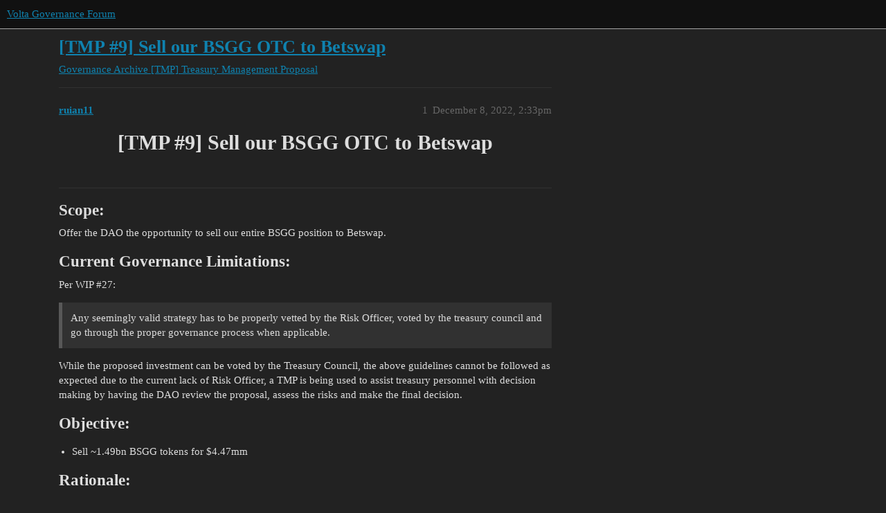

--- FILE ---
content_type: text/html; charset=utf-8
request_url: https://dao.volta.club/t/tmp-9-sell-our-bsgg-otc-to-betswap/20063
body_size: 4588
content:
<!DOCTYPE html>
<html lang="en">
  <head>
    <meta charset="utf-8">
    <title>[TMP #9] Sell our BSGG OTC to Betswap - [TMP] Treasury Management Proposal - Volta Governance Forum</title>
    <meta name="description" content="[TMP #9] Sell our BSGG OTC to Betswap
 


Scope:
Offer the DAO the opportunity to sell our entire BSGG position to Betswap. 
Current Governance Limitations:
Per WIP #27: 

Any seemingly valid strategy has to be properly&amp;hellip;">
    <meta name="generator" content="Discourse 3.2.0.beta5-dev - https://github.com/discourse/discourse version 68288a3bfc703c70c8e1738af56078678c7e960e">
<link rel="icon" type="image/png" href="https://dao.volta.club/uploads/default/optimized/2X/0/08b18b7b3142854ed4be55885c6f77b1fd542fb9_2_32x32.png">
<link rel="apple-touch-icon" type="image/png" href="https://dao.volta.club/uploads/default/optimized/2X/b/b8671b534a328c52f57db53bf399359c7400a8db_2_180x180.png">
<meta name="theme-color" media="all" content="#111111">

<meta name="viewport" content="width=device-width, initial-scale=1.0, minimum-scale=1.0, user-scalable=yes, viewport-fit=cover">
<link rel="canonical" href="https://dao.volta.club/t/tmp-9-sell-our-bsgg-otc-to-betswap/20063" />

<link rel="search" type="application/opensearchdescription+xml" href="https://dao.volta.club/opensearch.xml" title="Volta Governance Forum Search">

    <link href="/stylesheets/color_definitions_dark_1_1_a545c8c238368fc20ff61ae59b501c3c3f3b4efe.css?__ws=dao.volta.club" media="all" rel="stylesheet" class="light-scheme"/>

  <link href="/stylesheets/desktop_b4e23ea8d5a56898b62a2eeb19c6c0d5f5627c3b.css?__ws=dao.volta.club" media="all" rel="stylesheet" data-target="desktop"  />



  <link href="/stylesheets/checklist_b4e23ea8d5a56898b62a2eeb19c6c0d5f5627c3b.css?__ws=dao.volta.club" media="all" rel="stylesheet" data-target="checklist"  />
  <link href="/stylesheets/discourse-details_b4e23ea8d5a56898b62a2eeb19c6c0d5f5627c3b.css?__ws=dao.volta.club" media="all" rel="stylesheet" data-target="discourse-details"  />
  <link href="/stylesheets/discourse-lazy-videos_b4e23ea8d5a56898b62a2eeb19c6c0d5f5627c3b.css?__ws=dao.volta.club" media="all" rel="stylesheet" data-target="discourse-lazy-videos"  />
  <link href="/stylesheets/discourse-local-dates_b4e23ea8d5a56898b62a2eeb19c6c0d5f5627c3b.css?__ws=dao.volta.club" media="all" rel="stylesheet" data-target="discourse-local-dates"  />
  <link href="/stylesheets/discourse-narrative-bot_b4e23ea8d5a56898b62a2eeb19c6c0d5f5627c3b.css?__ws=dao.volta.club" media="all" rel="stylesheet" data-target="discourse-narrative-bot"  />
  <link href="/stylesheets/discourse-presence_b4e23ea8d5a56898b62a2eeb19c6c0d5f5627c3b.css?__ws=dao.volta.club" media="all" rel="stylesheet" data-target="discourse-presence"  />
  <link href="/stylesheets/docker_manager_b4e23ea8d5a56898b62a2eeb19c6c0d5f5627c3b.css?__ws=dao.volta.club" media="all" rel="stylesheet" data-target="docker_manager"  />
  <link href="/stylesheets/footnote_b4e23ea8d5a56898b62a2eeb19c6c0d5f5627c3b.css?__ws=dao.volta.club" media="all" rel="stylesheet" data-target="footnote"  />
  <link href="/stylesheets/poll_b4e23ea8d5a56898b62a2eeb19c6c0d5f5627c3b.css?__ws=dao.volta.club" media="all" rel="stylesheet" data-target="poll"  />
  <link href="/stylesheets/spoiler-alert_b4e23ea8d5a56898b62a2eeb19c6c0d5f5627c3b.css?__ws=dao.volta.club" media="all" rel="stylesheet" data-target="spoiler-alert"  />
  <link href="/stylesheets/poll_desktop_b4e23ea8d5a56898b62a2eeb19c6c0d5f5627c3b.css?__ws=dao.volta.club" media="all" rel="stylesheet" data-target="poll_desktop"  />

  <link href="/stylesheets/desktop_theme_1_6868ef8f309e45c854f5c2754e57e6b637e9fb74.css?__ws=dao.volta.club" media="all" rel="stylesheet" data-target="desktop_theme" data-theme-id="1" data-theme-name="default"/>

    
    
        <link rel="alternate nofollow" type="application/rss+xml" title="RSS feed of &#39;[TMP #9] Sell our BSGG OTC to Betswap&#39;" href="https://dao.volta.club/t/tmp-9-sell-our-bsgg-otc-to-betswap/20063.rss" />
    <meta property="og:site_name" content="Volta Governance Forum" />
<meta property="og:type" content="website" />
<meta name="twitter:card" content="summary" />
<meta name="twitter:image" content="https://dao.volta.club/uploads/default/original/2X/b/b8671b534a328c52f57db53bf399359c7400a8db.png" />
<meta property="og:image" content="https://dao.volta.club/uploads/default/original/2X/b/b8671b534a328c52f57db53bf399359c7400a8db.png" />
<meta property="og:url" content="https://dao.volta.club/t/tmp-9-sell-our-bsgg-otc-to-betswap/20063" />
<meta name="twitter:url" content="https://dao.volta.club/t/tmp-9-sell-our-bsgg-otc-to-betswap/20063" />
<meta property="og:title" content="[TMP #9] Sell our BSGG OTC to Betswap" />
<meta name="twitter:title" content="[TMP #9] Sell our BSGG OTC to Betswap" />
<meta property="og:description" content="[TMP #9] Sell our BSGG OTC to Betswap     Scope: Offer the DAO the opportunity to sell our entire BSGG position to Betswap.  Current Governance Limitations: Per WIP #27:   Any seemingly valid strategy has to be properly vetted by the Risk Officer, voted by the treasury council and go through the proper governance process when applicable.   While the proposed investment can be voted by the Treasury Council, the above guidelines cannot be followed as expected due to the current lack of Risk Offic..." />
<meta name="twitter:description" content="[TMP #9] Sell our BSGG OTC to Betswap     Scope: Offer the DAO the opportunity to sell our entire BSGG position to Betswap.  Current Governance Limitations: Per WIP #27:   Any seemingly valid strategy has to be properly vetted by the Risk Officer, voted by the treasury council and go through the proper governance process when applicable.   While the proposed investment can be voted by the Treasury Council, the above guidelines cannot be followed as expected due to the current lack of Risk Offic..." />
<meta property="og:article:section" content="Governance Archive" />
<meta property="og:article:section:color" content="B3B5B4" />
<meta property="og:article:section" content="[TMP] Treasury Management Proposal" />
<meta property="og:article:section:color" content="9EB83B" />
<meta property="article:published_time" content="2022-12-08T14:33:37+00:00" />
<meta property="og:ignore_canonical" content="true" />


    
  </head>
  <body class="crawler ">
    
    <header>
  <a href="/">
    Volta Governance Forum
  </a>
</header>

    <div id="main-outlet" class="wrap" role="main">
        <div id="topic-title">
    <h1>
      <a href="/t/tmp-9-sell-our-bsgg-otc-to-betswap/20063">[TMP #9] Sell our BSGG OTC to Betswap</a>
    </h1>

      <div class="topic-category" itemscope itemtype="http://schema.org/BreadcrumbList">
          <span itemprop="itemListElement" itemscope itemtype="http://schema.org/ListItem">
            <a href="/c/governance-archive/tmp-treasury-management-proposal/29" class="badge-wrapper bullet" itemprop="item">
              <span class='badge-category-bg' style='background-color: #B3B5B4'></span>
              <span class='badge-category clear-badge'>
                <span class='category-name' itemprop='name'>Governance Archive</span>
              </span>
            </a>
            <meta itemprop="position" content="1" />
          </span>
          <span itemprop="itemListElement" itemscope itemtype="http://schema.org/ListItem">
            <a href="/c/governance-archive/tmp-treasury-management-proposal/29" class="badge-wrapper bullet" itemprop="item">
              <span class='badge-category-bg' style='background-color: #9EB83B'></span>
              <span class='badge-category clear-badge'>
                <span class='category-name' itemprop='name'>[TMP] Treasury Management Proposal</span>
              </span>
            </a>
            <meta itemprop="position" content="2" />
          </span>
      </div>

  </div>

  

    <div itemscope itemtype='http://schema.org/DiscussionForumPosting'>
      <meta itemprop='headline' content='[TMP #9] Sell our BSGG OTC to Betswap'>
      <link itemprop='url' href='https://dao.volta.club/t/tmp-9-sell-our-bsgg-otc-to-betswap/20063'>
      <meta itemprop='datePublished' content='2022-12-08T14:33:37Z'>
        <meta itemprop='articleSection' content='[TMP] Treasury Management Proposal'>
      <meta itemprop='keywords' content=''>
      <div itemprop='publisher' itemscope itemtype="http://schema.org/Organization">
        <meta itemprop='name' content='Volta Governance Forum'>
          <div itemprop='logo' itemscope itemtype="http://schema.org/ImageObject">
            <meta itemprop='url' content='https://dao.volta.club/uploads/default/original/2X/8/86a60ddc06763a6d78382f7ebe9ad50d284ce0a6.png'>
          </div>
      </div>


          <div id='post_1'  class='topic-body crawler-post'>
            <div class='crawler-post-meta'>
              <span class="creator" itemprop="author" itemscope itemtype="http://schema.org/Person">
                <a itemprop="url" href='https://dao.volta.club/u/ruian11'><span itemprop='name'>ruian11</span></a>
                
              </span>

                <link itemprop="mainEntityOfPage" href="https://dao.volta.club/t/tmp-9-sell-our-bsgg-otc-to-betswap/20063">


              <span class="crawler-post-infos">
                  <time  datetime='2022-12-08T14:33:37Z' class='post-time'>
                    December 8, 2022,  2:33pm
                  </time>
                  <meta itemprop='dateModified' content='2022-12-08T14:41:50Z'>
              <span itemprop='position'>1</span>
              </span>
            </div>
            <div class='post' itemprop='text'>
              <div align="center">
<h1><a name="tmp-9-sell-our-bsgg-otc-to-betswap-1" class="anchor" href="#tmp-9-sell-our-bsgg-otc-to-betswap-1"></a>[TMP <span class="hashtag-raw">#9</span>] Sell our BSGG OTC to Betswap</h1>
<br>
<hr>
</div>
<h2><a name="scope-2" class="anchor" href="#scope-2"></a>Scope:</h2>
<p>Offer the DAO the opportunity to sell our entire BSGG position to Betswap.</p>
<h2><a name="current-governance-limitations-3" class="anchor" href="#current-governance-limitations-3"></a>Current Governance Limitations:</h2>
<p>Per WIP <span class="hashtag-raw">#27:</span></p>
<blockquote>
<p>Any seemingly valid strategy has to be properly vetted by the Risk Officer, voted by the treasury council and go through the proper governance process when applicable.</p>
</blockquote>
<p>While the proposed investment can be voted by the Treasury Council, the above guidelines cannot be followed as expected due to the current lack of Risk Officer, a TMP is being used to assist treasury personnel with decision making by having the DAO review the proposal, assess the risks and make the final decision.</p>
<h2><a name="objective-4" class="anchor" href="#objective-4"></a>Objective:</h2>
<ul>
<li>Sell ~1.49bn BSGG tokens for $4.47mm</li>
</ul>
<h2><a name="rationale-5" class="anchor" href="#rationale-5"></a>Rationale:</h2>
<p>Wonderland currently holds 1,489,539,254 BSGG tokens.  The market value of each token is $0.00274 as of this writing.  These tokens can not be sold on the open market due to lack of liquidity and are therefore not considered part of our liquid backing.</p>
<p>Betswap has offered us the option to OTC out of our entire position at $0.003 (which is well above market price as of this writing).  This includes a sanctioned cancellation of our Sablier stream to reclaim all tokens within it.  Doing so will increase our liquid backing from approximately $28.1k to $29.2k.  This will also increase the full backing (due to above market sale) and move the treasury closer to realizing the full $131mm figure.</p>
<p>It is possible for Betswap to continue growth but may never be possible for us to unload our position at a fair value without an OTC due to its size.  This puts us in a position of needing to sell tokens on every Betswap price increase, and stifles their growth perpetually.  The Treasury Team agrees that accepting the offer is our best course of action, especially considering the difficult macro market conditions being experienced.  We are also unable to stake our large supply of tokens and are being diluted.</p>
<h2><a name="planstrategy-6" class="anchor" href="#planstrategy-6"></a>Plan/Strategy:</h2>
<p>Wonderland has BSGGin four places.  Avalanche, Ethereum, a Sablier stream, and Sifuvision.  The Sablier stream needs to be canceled and tokens reclaimed.  Betswap is offering to forgive the vesting schedule and buy all of our tokens.  Tokens held by Sifuvision in Kyberswap LPs will need to be removed for the sale.</p>
<p>Acceptance of this proposal will grant the Treasury Team the authority to finalize and realize this deal however is reasonably needed.</p>
<h2><a name="snapshot-7" class="anchor" href="#snapshot-7"></a>Snapshot:</h2>
<p><a href="https://wl-l.ink/Snapshot/TMP-9">https://wl-l.ink/Snapshot/TMP-9</a></p>
<p><strong>Voting options:</strong></p>
<ul>
<li><em>Approve Sale</em></li>
<li><em>Deny Sale</em></li>
</ul>
<h2><a name="disclosure-8" class="anchor" href="#disclosure-8"></a>Disclosure:</h2>
<p>Some team members and moderators have small (&lt;$1000) positions in BSGG mainly coming from the farming rewards and airdrop.</p>
            </div>

            <div itemprop="interactionStatistic" itemscope itemtype="http://schema.org/InteractionCounter">
              <meta itemprop="interactionType" content="http://schema.org/LikeAction"/>
              <meta itemprop="userInteractionCount" content="0" />
              <span class='post-likes'></span>
            </div>

            <div itemprop="interactionStatistic" itemscope itemtype="http://schema.org/InteractionCounter">
                <meta itemprop="interactionType" content="http://schema.org/CommentAction"/>
                <meta itemprop="userInteractionCount" content="0" />
              </div>

          </div>
          <div id='post_2' itemprop='comment' itemscope itemtype='http://schema.org/Comment' class='topic-body crawler-post'>
            <div class='crawler-post-meta'>
              <span class="creator" itemprop="author" itemscope itemtype="http://schema.org/Person">
                <a itemprop="url" href='https://dao.volta.club/u/NalX'><span itemprop='name'>NalX</span></a>
                
              </span>



              <span class="crawler-post-infos">
                  <time itemprop='datePublished' datetime='2022-12-09T14:54:09Z' class='post-time'>
                    December 9, 2022,  2:54pm
                  </time>
                  <meta itemprop='dateModified' content='2022-12-09T14:54:09Z'>
              <span itemprop='position'>2</span>
              </span>
            </div>
            <div class='post' itemprop='text'>
              <p>jclemons — Today at 4:48 AM</p>
<blockquote>
<p>I have questions regarding the TMP on BSGG. Is that TMP in compliance with WIP 25? To be more specific my interpretation is if we wanted to sell the vested portion of BSGG via TMP that might be in compliance but selling the entire seed and unvested portion should use the normal governance process not a TMP.</p>
</blockquote>
<p>Hi , thank you for your question <img src="https://dao.volta.club/images/emoji/twitter/slight_smile.png?v=12" title=":slight_smile:" class="emoji" alt=":slight_smile:" loading="lazy" width="20" height="20"></p>
<p>I believe you are referring to the section where it says a TMP should not be used for seed investments. This section is meant for buying seed assets as supported by the second subsection:</p>
<blockquote>
<p>A TMP could also be used if the purchase of the seed investment or specific tokens meets an established treasury guideline.</p>
</blockquote>
<p>That being said, you bring a good point that a TMP would not have been necessary to do this agreement. TOs/FO/TC have the ability to manage existing positions. Additionally, it seems like the TMP quotes the wrong governance limitation as it brings WIP <span class="hashtag-raw">#27</span> which is about community proposals. Given that this is not a community proposal, WIP <span class="hashtag-raw">#27</span> has no bearing here.</p>
<p>I was told this was time sensitive and me questioning some of the information was labeled as “stalling”. Because of this I rushed my review of the proposal and missed this important part. The proper WIP to invoke here would have been WIP <span class="hashtag-raw">#14</span> to give the community to vote on if a position should be liquidated or not.</p>
<p>I will take the blame on that one and make sure that my future reviews are more thorough to ensure that the proper governance rules applied/followed.</p>
            </div>

            <div itemprop="interactionStatistic" itemscope itemtype="http://schema.org/InteractionCounter">
              <meta itemprop="interactionType" content="http://schema.org/LikeAction"/>
              <meta itemprop="userInteractionCount" content="0" />
              <span class='post-likes'></span>
            </div>

            <div itemprop="interactionStatistic" itemscope itemtype="http://schema.org/InteractionCounter">
                <meta itemprop="interactionType" content="http://schema.org/CommentAction"/>
                <meta itemprop="userInteractionCount" content="1" />
              </div>

          </div>
          <div id='post_4' itemprop='comment' itemscope itemtype='http://schema.org/Comment' class='topic-body crawler-post'>
            <div class='crawler-post-meta'>
              <span class="creator" itemprop="author" itemscope itemtype="http://schema.org/Person">
                <a itemprop="url" href='https://dao.volta.club/u/NalX'><span itemprop='name'>NalX</span></a>
                
              </span>



              <span class="crawler-post-infos">
                  <time itemprop='datePublished' datetime='2022-12-12T14:54:17Z' class='post-time'>
                    December 12, 2022,  2:54pm
                  </time>
                  <meta itemprop='dateModified' content='2022-12-12T14:54:17Z'>
              <span itemprop='position'>4</span>
              </span>
            </div>
            <div class='post' itemprop='text'>
              <p><strong>[TMP <span class="hashtag">#9</span>] - Sell our BSGG OTC to Betswap</strong> was approved with <strong>99.82%</strong> of votes in favor.<br>
<a href="https://wl-l.ink/Snapshot/TMP-9" class="onebox" target="_blank" rel="noopener">https://wl-l.ink/Snapshot/TMP-9</a></p>
            </div>

            <div itemprop="interactionStatistic" itemscope itemtype="http://schema.org/InteractionCounter">
              <meta itemprop="interactionType" content="http://schema.org/LikeAction"/>
              <meta itemprop="userInteractionCount" content="0" />
              <span class='post-likes'></span>
            </div>

            <div itemprop="interactionStatistic" itemscope itemtype="http://schema.org/InteractionCounter">
                <meta itemprop="interactionType" content="http://schema.org/CommentAction"/>
                <meta itemprop="userInteractionCount" content="0" />
              </div>

          </div>
    </div>


  




    </div>
    <footer class="container wrap">
  <nav class='crawler-nav'>
    <ul>
      <li itemscope itemtype='http://schema.org/SiteNavigationElement'>
        <span itemprop='name'>
          <a href='/' itemprop="url">Home </a>
        </span>
      </li>
      <li itemscope itemtype='http://schema.org/SiteNavigationElement'>
        <span itemprop='name'>
          <a href='/categories' itemprop="url">Categories </a>
        </span>
      </li>
      <li itemscope itemtype='http://schema.org/SiteNavigationElement'>
        <span itemprop='name'>
          <a href='/guidelines' itemprop="url">FAQ/Guidelines </a>
        </span>
      </li>
        <li itemscope itemtype='http://schema.org/SiteNavigationElement'>
          <span itemprop='name'>
            <a href='/tos' itemprop="url">Terms of Service </a>
          </span>
        </li>
    </ul>
  </nav>
  <p class='powered-by-link'>Powered by <a href="https://www.discourse.org">Discourse</a>, best viewed with JavaScript enabled</p>
</footer>

    
    
  </body>
  
</html>


--- FILE ---
content_type: text/css
request_url: https://dao.volta.club/stylesheets/discourse-narrative-bot_b4e23ea8d5a56898b62a2eeb19c6c0d5f5627c3b.css?__ws=dao.volta.club
body_size: -79
content:
article[data-user-id="-2"] div.cooked iframe{border:0}

/*# sourceMappingURL=discourse-narrative-bot_b4e23ea8d5a56898b62a2eeb19c6c0d5f5627c3b.css.map?__ws=dao.volta.club */


--- FILE ---
content_type: text/css
request_url: https://dao.volta.club/stylesheets/desktop_theme_1_6868ef8f309e45c854f5c2754e57e6b637e9fb74.css?__ws=dao.volta.club
body_size: -117
content:

/*# sourceMappingURL=desktop_theme_1_6868ef8f309e45c854f5c2754e57e6b637e9fb74.css.map?__ws=dao.volta.club */
